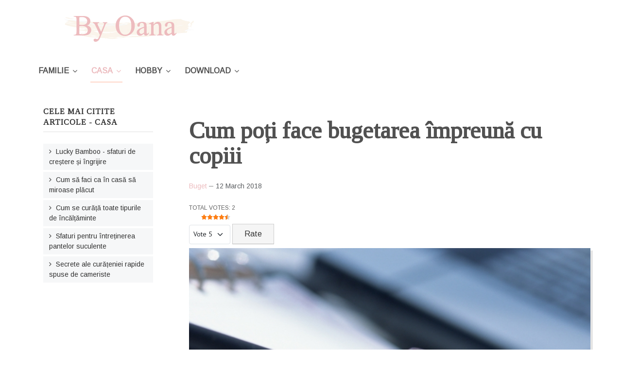

--- FILE ---
content_type: text/html; charset=utf-8
request_url: https://byoana.ro/casa/buget/199-cum-poti-face-bugetarea-impreuna-cu-copiii
body_size: 8040
content:

<!DOCTYPE html>
<html xmlns="http://www.w3.org/1999/xhtml" xml:lang="en-gb" lang="en-gb" dir="ltr">

<head>

	<!-- Custom code -->
	<!-- Google Tag Manager -->
<script>(function(w,d,s,l,i){w[l]=w[l]||[];w[l].push({'gtm.start':
new Date().getTime(),event:'gtm.js'});var f=d.getElementsByTagName(s)[0],
j=d.createElement(s),dl=l!='dataLayer'?'&l='+l:'';j.async=true;j.src=
'https://www.googletagmanager.com/gtm.js?id='+i+dl;f.parentNode.insertBefore(j,f);
})(window,document,'script','dataLayer','GTM-MLVHTDQ');</script>
<!-- End Google Tag Manager -->	<!-- // Custom code -->

	<!-- META FOR IOS & HANDHELD -->
	<meta name="viewport" content="width=device-width, initial-scale=1.0, maximum-scale=1.0, user-scalable=no"/>
	<style type="text/css">
		@-webkit-viewport   { width: device-width; }
		@-moz-viewport      { width: device-width; }
		@-ms-viewport       { width: device-width; }
		@-o-viewport        { width: device-width; }
		@viewport           { width: device-width; }
	</style>

	<script type="text/javascript">
		//<![CDATA[
		if (navigator.userAgent.match(/IEMobile\/10\.0/)) {
			var msViewportStyle = document.createElement("style");
			msViewportStyle.appendChild(
				document.createTextNode("@-ms-viewport{width:auto!important}")
			);
			document.getElementsByTagName("head")[0].appendChild(msViewportStyle);
		}
		//]]>
	</script>

	<meta name="HandheldFriendly" content="true"/>
	<meta name="apple-mobile-web-app-capable" content="YES"/>
	<!-- //META FOR IOS & HANDHELD -->

	<meta name="viewport" content="width=device-width, initial-scale=1.0" />

	<meta charset="utf-8">
	<meta name="rights" content="Oana Necula">
	<meta name="author" content="Oana">
	<meta name="description" content="Cateva activitati care vor demonstra copiilor o parte din responsabilitatile familiei.">
	<meta name="generator" content="MYOB">
	<title>Cum poți face bugetarea împreună cu copiii - By Oana</title>
	<link href="https://www.byoana.ro/casa/buget/199-cum-poti-face-bugetarea-impreuna-cu-copiii" rel="canonical">
	<link href="/favicon.ico" rel="icon" type="image/vnd.microsoft.icon">
<link href="/media/plg_content_vote/css/rating.min.css?50bc94" rel="stylesheet">
	<link href="/media/vendor/joomla-custom-elements/css/joomla-alert.min.css?0.4.1" rel="stylesheet">
	<link href="/templates/ja_simpli/css/template-j4.css" rel="stylesheet">
<script src="/media/vendor/jquery/js/jquery.min.js?3.7.1"></script>
	<script src="/media/vendor/jquery/js/jquery-noconflict.min.js?3.7.1"></script>
	<script type="application/json" class="joomla-script-options new">{"joomla.jtext":{"ERROR":"Error","MESSAGE":"Message","NOTICE":"Notice","WARNING":"Warning","JCLOSE":"Close","JOK":"OK","JOPEN":"Open"},"system.paths":{"root":"","rootFull":"https:\/\/www.byoana.ro\/","base":"","baseFull":"https:\/\/www.byoana.ro\/"},"csrf.token":"476f322f8ffa8b1f8a659812bc5441be"}</script>
	<script src="/media/system/js/core.min.js?a3d8f8"></script>
	<script src="/media/vendor/bootstrap/js/alert.min.js?5.3.8" type="module"></script>
	<script src="/media/vendor/bootstrap/js/button.min.js?5.3.8" type="module"></script>
	<script src="/media/vendor/bootstrap/js/carousel.min.js?5.3.8" type="module"></script>
	<script src="/media/vendor/bootstrap/js/collapse.min.js?5.3.8" type="module"></script>
	<script src="/media/vendor/bootstrap/js/dropdown.min.js?5.3.8" type="module"></script>
	<script src="/media/vendor/bootstrap/js/modal.min.js?5.3.8" type="module"></script>
	<script src="/media/vendor/bootstrap/js/offcanvas.min.js?5.3.8" type="module"></script>
	<script src="/media/vendor/bootstrap/js/popover.min.js?5.3.8" type="module"></script>
	<script src="/media/vendor/bootstrap/js/scrollspy.min.js?5.3.8" type="module"></script>
	<script src="/media/vendor/bootstrap/js/tab.min.js?5.3.8" type="module"></script>
	<script src="/media/vendor/bootstrap/js/toast.min.js?5.3.8" type="module"></script>
	<script src="/media/system/js/messages.min.js?9a4811" type="module"></script>
	<script src="/templates/ja_simpli/js/template.js"></script>
	<script type="application/ld+json">{"@context":"https://schema.org","@graph":[{"@type":"Organization","@id":"https://www.byoana.ro/#/schema/Organization/base","name":"By Oana","url":"https://www.byoana.ro/"},{"@type":"WebSite","@id":"https://www.byoana.ro/#/schema/WebSite/base","url":"https://www.byoana.ro/","name":"By Oana","publisher":{"@id":"https://www.byoana.ro/#/schema/Organization/base"}},{"@type":"WebPage","@id":"https://www.byoana.ro/#/schema/WebPage/base","url":"https://byoana.ro/casa/buget/199-cum-poti-face-bugetarea-impreuna-cu-copiii","name":"Cum poți face bugetarea împreună cu copiii - By Oana","description":"Cateva activitati care vor demonstra copiilor o parte din responsabilitatile familiei.","isPartOf":{"@id":"https://www.byoana.ro/#/schema/WebSite/base"},"about":{"@id":"https://www.byoana.ro/#/schema/Organization/base"},"inLanguage":"en-GB"},{"@type":"Article","@id":"https://www.byoana.ro/#/schema/com_content/article/199","name":"Cum poți face bugetarea împreună cu copiii","headline":"Cum poți face bugetarea împreună cu copiii","inLanguage":"en-GB","thumbnailUrl":"images/casa/bugetare_familie.jpg","image":"images/casa/bugetare_familie.jpg","articleSection":"Buget","dateCreated":"2018-03-12T20:06:03+00:00","dateModified":"2023-01-11T00:00:00+00:00","isPartOf":{"@id":"https://www.byoana.ro/#/schema/WebPage/base"}},{"@isPartOf":{"@id":"https://www.byoana.ro/#/schema/com_content/article/199","@type":"Product","name":"Cum poți face bugetarea împreună cu copiii","aggregateRating":{"@type":"AggregateRating","ratingCount":"2","ratingValue":"4.5"}}}]}</script>


	<!--[if lt IE 9]>
		<script src="/media/jui/js/html5.js"></script>
	<![endif]-->

	
	<!-- Custom color style -->
	<link href="https://fonts.googleapis.com/css?family=PT Sans:400,400italic,700,700italic" rel="stylesheet" type="text/css" >
<link href="https://fonts.googleapis.com/css?family=Indie Flower" rel="stylesheet" type="text/css" >
<link href="https://fonts.googleapis.com/css?family=Tinos" rel="stylesheet" type="text/css" >
<link href="https://fonts.googleapis.com/css?family=Arimo" rel="stylesheet" type="text/css" >
<link id="custom-style-css" href="/media/ja_simpli/css/custom-styles/16.css" rel="stylesheet" type="text/css" >
	<!-- Custom code -->
	<script async src="https://fundingchoicesmessages.google.com/i/pub-2612181675308566?ers=1"></script><script>(function() {function signalGooglefcPresent() {if (!window.frames['googlefcPresent']) {if (document.body) {const iframe = document.createElement('iframe'); iframe.style = 'width: 0; height: 0; border: none; z-index: -1000; left: -1000px; top: -1000px;'; iframe.style.display = 'none'; iframe.name = 'googlefcPresent'; document.body.appendChild(iframe);} else {setTimeout(signalGooglefcPresent, 0);}}}signalGooglefcPresent();})();</script>


<script async src="https://pagead2.googlesyndication.com/pagead/js/adsbygoogle.js?client=ca-pub-2612181675308566"
     crossorigin="anonymous"></script>	<!-- // Custom code -->
	<script>
		var isJ4 = true;
	</script>
</head>

<body class="page-article ">

	<!-- Custom code -->
	<!-- Google Tag Manager (noscript) -->
<noscript><iframe src="https://www.googletagmanager.com/ns.html?id=GTM-MLVHTDQ"
height="0" width="0" style="display:none;visibility:hidden"></iframe></noscript>
<!-- End Google Tag Manager (noscript) -->	<!-- // Custom code -->

<div class="main">

		<!-- HEADER -->
	<header id="header" class="header stick-on-top" role="banner">
		<div class="container">
		<div class="row">
	    	<!-- Logo - header left -->
	    	<div class="span6">
			<a class="navbar-brand logo logo-text" href="/">
				<strong></strong>
				<small class="slogan"></small>
			</a>
			</div>
			<!-- // Logo -->

					</div>
		</div>	</header>
	<!-- // HEADER -->
			<!-- MAIN NAVIGATION -->
	<nav id="mainnav" class="navbar navbar-static-top stick-on-top" role="navigation">
		<div class="navbar-inner">
		<div class="container">
			<div class="row">
				<div class="span12">
			      	<button type="button" class="btn btn-navbar" data-toggle="collapse" data-target=".nav-collapse" data-bs-toggle="collapse" data-bs-target=".nav-collapse">
						<i class="fa fa-bars"></i>
			        	<span>Menu</span>
			      	</button>

					<!-- The Nav -->
					<div class="nav-collapse collapse">
						<ul class="mod-menu mod-list nav ">
<li class="nav-item item-1073 deeper parent"><a href="/familie" >Familie</a><span class="subnav-toggle" data-toggle="collapse" data-target=".nav-collapse-1073" data-bs-toggle="collapse" data-bs-target=".nav-collapse-1073" aria-expanded="true"><i class="fa fa-angle-down"></i></span><ul class="mod-menu__sub list-unstyled small nav-collapse-1073"><li class="nav-item item-1074"><a href="/familie/mama" >Mama</a></li><li class="nav-item item-1075"><a href="/familie/parenting" >Parenting</a></li><li class="nav-item item-1078"><a href="/familie/creativ" >Activitati creative pentru copii</a></li><li class="nav-item item-1206"><a href="/familie/desene" >Desene pentru copii</a></li></ul></li><li class="nav-item item-294 active deeper parent"><a href="/casa" >Casa</a><span class="subnav-toggle" data-toggle="collapse" data-target=".nav-collapse-294" data-bs-toggle="collapse" data-bs-target=".nav-collapse-294" aria-expanded="true"><i class="fa fa-angle-down"></i></span><ul class="mod-menu__sub list-unstyled small nav-collapse-294"><li class="nav-item item-296"><a href="/casa/organizare" >Organizare</a></li><li class="nav-item item-297"><a href="/casa/curatenie" >Curatenie</a></li><li class="nav-item item-298 current active"><a href="/casa/buget" aria-current="location">Buget</a></li><li class="nav-item item-723"><a href="/casa/gradina" >Gradina</a></li></ul></li><li class="nav-item item-289 deeper parent"><a href="/hobby" >Hobby</a><span class="subnav-toggle" data-toggle="collapse" data-target=".nav-collapse-289" data-bs-toggle="collapse" data-bs-target=".nav-collapse-289" aria-expanded="true"><i class="fa fa-angle-down"></i></span><ul class="mod-menu__sub list-unstyled small nav-collapse-289"><li class="nav-item item-290"><a href="/hobby/creatie" >DIY</a></li><li class="nav-item item-292"><a href="/hobby/fotografie" >Fotografie</a></li><li class="nav-item item-293"><a href="/hobby/tehnologie" >Tehnologie</a></li><li class="nav-item item-1079"><a href="/hobby/deseneaza-in-creion" >Deseneaza in creion</a></li></ul></li><li class="nav-item item-1305 deeper parent"><a href="/download" >Download</a><span class="subnav-toggle" data-toggle="collapse" data-target=".nav-collapse-1305" data-bs-toggle="collapse" data-bs-target=".nav-collapse-1305" aria-expanded="true"><i class="fa fa-angle-down"></i></span><ul class="mod-menu__sub list-unstyled small nav-collapse-1305"><li class="nav-item item-1306"><a href="/download/de-colorat" >De colorat</a></li></ul></li></ul>

					</div>
					<!-- // The Nav -->
				</div>

							</div>
		</div>		</div>
	</nav>
	<!-- // MAIN NAVIGATION -->
	
	
	
	
	
	
		<!-- MAIN BODY -->
	<div class="mainbody">
		<div class="container">			<div class="mainbody-inner row content-right">
        <!-- Content -->
        <main id="content" class="content span9 pull-right" role="main">

          <!-- Breadcrums -->
          
          <!-- // Breadcrums -->

          <div id="system-message-container" aria-live="polite"></div>

          <div class="com-content-article item-page">
    <meta itemprop="inLanguage" content="en-GB">
    
    
        <div class="page-header">
        <h1>
            Cum poți face bugetarea împreună cu copiii        </h1>
                            </div>
        
        
            <dl class="article-info text-muted">

            <dt class="article-info-term">
                            <span class="visually-hidden">                        Details                            </span>                    </dt>

        
        
                    			<dd class="category-name hasTooltip" title="Category: ">
				<i class="fa fa-folder-open"></i>
									<a href="/casa/buget" ><span itemprop="genre">Buget</span></a>							</dd>        
        
                    			<dd class="published hasTooltip" title="Published: ">
				<i class="icon-calendar"></i>
				<time datetime="2018-03-12T22:06:03+02:00" itemprop="datePublished">
					12 March 2018				</time>
			</dd>        
    
    </dl>
    
    
        <div class="content_rating" role="img" aria-label="Rating: 4.5 out of 5">
            <div class="visually-hidden">
            <p itemprop="aggregateRating" itemscope itemtype="https://schema.org/AggregateRating">
                User Rating:&#160;<span itemprop="ratingValue">4.5</span>&#160;/&#160;<span itemprop="bestRating">5</span>                <meta itemprop="ratingCount" content="2">
                <meta itemprop="worstRating" content="1">
            </p>
        </div>
                    Total Votes: 2                <ul>
        <li class="vote-star"><svg aria-hidden="true" xmlns="http://www.w3.org/2000/svg" viewBox="0 0 576 512"><!-- Font Awesome Free 5.15.1 by @fontawesome - https://fontawesome.com License - https://fontawesome.com/license/free (Icons: CC BY 4.0, Fonts: SIL OFL 1.1, Code: MIT License) --><path d="M259.3 17.8L194 150.2 47.9 171.5c-26.2 3.8-36.7 36.1-17.7 54.6l105.7 103-25 145.5c-4.5 26.3 23.2 46 46.4 33.7L288 439.6l130.7 68.7c23.2 12.2 50.9-7.4 46.4-33.7l-25-145.5 105.7-103c19-18.5 8.5-50.8-17.7-54.6L382 150.2 316.7 17.8c-11.7-23.6-45.6-23.9-57.4 0z"/></svg>
</li><li class="vote-star"><svg aria-hidden="true" xmlns="http://www.w3.org/2000/svg" viewBox="0 0 576 512"><!-- Font Awesome Free 5.15.1 by @fontawesome - https://fontawesome.com License - https://fontawesome.com/license/free (Icons: CC BY 4.0, Fonts: SIL OFL 1.1, Code: MIT License) --><path d="M259.3 17.8L194 150.2 47.9 171.5c-26.2 3.8-36.7 36.1-17.7 54.6l105.7 103-25 145.5c-4.5 26.3 23.2 46 46.4 33.7L288 439.6l130.7 68.7c23.2 12.2 50.9-7.4 46.4-33.7l-25-145.5 105.7-103c19-18.5 8.5-50.8-17.7-54.6L382 150.2 316.7 17.8c-11.7-23.6-45.6-23.9-57.4 0z"/></svg>
</li><li class="vote-star"><svg aria-hidden="true" xmlns="http://www.w3.org/2000/svg" viewBox="0 0 576 512"><!-- Font Awesome Free 5.15.1 by @fontawesome - https://fontawesome.com License - https://fontawesome.com/license/free (Icons: CC BY 4.0, Fonts: SIL OFL 1.1, Code: MIT License) --><path d="M259.3 17.8L194 150.2 47.9 171.5c-26.2 3.8-36.7 36.1-17.7 54.6l105.7 103-25 145.5c-4.5 26.3 23.2 46 46.4 33.7L288 439.6l130.7 68.7c23.2 12.2 50.9-7.4 46.4-33.7l-25-145.5 105.7-103c19-18.5 8.5-50.8-17.7-54.6L382 150.2 316.7 17.8c-11.7-23.6-45.6-23.9-57.4 0z"/></svg>
</li><li class="vote-star"><svg aria-hidden="true" xmlns="http://www.w3.org/2000/svg" viewBox="0 0 576 512"><!-- Font Awesome Free 5.15.1 by @fontawesome - https://fontawesome.com License - https://fontawesome.com/license/free (Icons: CC BY 4.0, Fonts: SIL OFL 1.1, Code: MIT License) --><path d="M259.3 17.8L194 150.2 47.9 171.5c-26.2 3.8-36.7 36.1-17.7 54.6l105.7 103-25 145.5c-4.5 26.3 23.2 46 46.4 33.7L288 439.6l130.7 68.7c23.2 12.2 50.9-7.4 46.4-33.7l-25-145.5 105.7-103c19-18.5 8.5-50.8-17.7-54.6L382 150.2 316.7 17.8c-11.7-23.6-45.6-23.9-57.4 0z"/></svg>
</li><li class="vote-star-empty"><svg aria-hidden="true" xmlns="http://www.w3.org/2000/svg" viewBox="0 0 576 512"><!-- Font Awesome Free 5.15.1 by @fontawesome - https://fontawesome.com License - https://fontawesome.com/license/free (Icons: CC BY 4.0, Fonts: SIL OFL 1.1, Code: MIT License) --><path d="M259.3 17.8L194 150.2 47.9 171.5c-26.2 3.8-36.7 36.1-17.7 54.6l105.7 103-25 145.5c-4.5 26.3 23.2 46 46.4 33.7L288 439.6l130.7 68.7c23.2 12.2 50.9-7.4 46.4-33.7l-25-145.5 105.7-103c19-18.5 8.5-50.8-17.7-54.6L382 150.2 316.7 17.8c-11.7-23.6-45.6-23.9-57.4 0z"/></svg>
</li><li class="vote-star-half"><svg aria-hidden="true" xmlns="http://www.w3.org/2000/svg" viewBox="0 0 576 512"><!-- Font Awesome Free 5.15.1 by @fontawesome - https://fontawesome.com License - https://fontawesome.com/license/free (Icons: CC BY 4.0, Fonts: SIL OFL 1.1, Code: MIT License) --><path d="M288 0c-11.4 0-22.8 5.9-28.7 17.8L194 150.2 47.9 171.4c-26.2 3.8-36.7 36.1-17.7 54.6l105.7 103-25 145.5c-4.5 26.1 23 46 46.4 33.7L288 439.6V0z"/></svg>
</li>    </ul>
</div>
<form method="post" action="https://byoana.ro/casa/buget/199-cum-poti-face-bugetarea-impreuna-cu-copiii" class="form-inline mb-2">
    <span class="content_vote">
        <label class="visually-hidden" for="content_vote_199">Please Rate</label>
        <select id="content_vote_199" name="user_rating" class="form-select form-select-sm w-auto">
	<option value="1">Vote 1</option>
	<option value="2">Vote 2</option>
	<option value="3">Vote 3</option>
	<option value="4">Vote 4</option>
	<option value="5" selected="selected">Vote 5</option>
</select>
        <input class="btn btn-sm btn-primary align-baseline" type="submit" name="submit_vote" value="Rate">
        <input type="hidden" name="task" value="article.vote">
        <input type="hidden" name="hitcount" value="0">
        <input type="hidden" name="url" value="https://byoana.ro/casa/buget/199-cum-poti-face-bugetarea-impreuna-cu-copiii">
        <input type="hidden" name="476f322f8ffa8b1f8a659812bc5441be" value="1">    </span>
</form>
                            <figure class="left item-image">
    <img src="/images/casa/bugetare_familie.jpg">    </figure>
                    <div class="com-content-article__body">
        <p>Subiectele legate de bani și buget sunt din păcate taboo în multe familii. Acum, când oamenii nu au nici o problemă să discute pe rețelele de socializare lucruri ce erau cândva detalii rușinoase și personale din viața amoroasă, încă îi apucă groaza când sunt intrebați despre viața financiară "Asta e prea personal!". </p>
 
<p><strong>Secretul banilor în familie</strong></p>
<p>De ce nu discutăm despre bani cu copiii? Vrem să îi protejăm pe copii de "a crește prea repede", nu e bine să învețe despre realitatea financiară dură a vieții. Uneori nu vrem să le spunem cât de puțin câștigăm pentru că ne e frică să nu creadă că nu suntem suficient de buni, considerăm că ceea ce câștigăm este ca o evaluare a vieții și că nu vom obține note de trecere în ochii lor comparativ cu alții. Sau, nu vrem ca copiii să știe cât câștigăm pentru că ne e frică că ne vor cere să cumpărăm mai mult.</p>
<p><strong>Implicarea întregii familii în bugetare</strong></p>
<p>Lucrul la un buget ar trebui să fie un proiect de familie. Activitatea de plată a facturilor și planificare a cumpărărilor strânge întreaga familie pentru a le crea copiilor o idee despre valoarea lucrurilor și de a te încadra în veniturile de care dispui și ce decizii trebuie luate în viața reală. </p>
<p>Câteva activități care vor demonstra copiilor o parte din responsabilitățile familiei.</p>
<h3>Plata facturilor</h3>
<p>Nu există nici un motiv, atunci când copii au 11-12 ani, să nu fie incluși în proiectul de plată a facturilor. Dacă familia stă împreună și plătește facturile, copii vor învăța despre cum functionează o familie, cum functionează banii și cum sunt făcute alegerile.</p>
<p>Primul lucru pe care copii trebuie să îl înțeleagă este diferența dintre venitul net și cel brut. Arată-le fluturasul de salariu si diferitele taxe care sunt plătite, apoi din banii rămași vei avea de făcut alegeri. Fă o listă cu cheltuielile fixe cum ar fi ratele sau chiria, alte elemente pe lista ar putea fi asigurările, economiile pentru pensie și educație, mâncarea. După ce ai scăzut aceste cheltuieli,  pot fi luate în considerare cheltuielile variabile ca vacanțele și cadourile.</p>
<h3>Planificarea vacanței</h3>
<p>Vacanța viitoare este un proiect de buget care ar trebui să includă întreaga familie. Convresația nu ar trebui să se limiteze numai la "unde vreți să mergem?". Discutați fiecare aspect al vacanței, cheltuielile și valoare obținută în schimbul banilor. Cât de mult din bugetul vacanței îl ve-ți cheltui pe transport? E nevoie de echipament special pentru aceasta vacanță? Ce va obtine familia în schimbul banilor cheltuiți pe vacanță? Această excursie ar fi educativă? Listează fiecare aspect al vacanței si costul asociat acestuia.</p>
<h3>Achizițiile mari</h3>
<p>Să implici intreaga familie în planificarea, bugetarea și alegerea achizițiilor mari, pare că ai să muncești mai mult în loc de mai puțin. Ar fi mai rapid și mai ușor să cauți online să faci cercetarea și eventual să și cumperi noul frigider sau mașina de spălat, fără alte opinii. Pe de altă parte trebuie să ai în vedere lecția importantă pe care o pot învăța copii. </p>
<p>A aduna familia pentru a discuta despre o achiziția importantă și dacă aveți nevoie de ea, apoi transforma conversația într-un exercițiu de bugetare. Ei trebuie să știe care sunt nevoile familiei și să cerceteze variantele de achiziție, prețurile, costurile de întreținere, economiile de energie și alte considerații.</p>
<p>Trebuie totuși ca un lucru să fie clar de la început: nu toate achizițiile mari trebuie să fie supuse votului democratic, spunele copiilor că le ceri părerea și implicarea dar decizia finală este a părinților. </p>
<h3>Donațiile caritabile</h3>
<p>Familia ar trebui să facă un efort concentrat să planifice ce sumă de bani alocă donațiilor și deasemenea timpul dedicat voluntariatului. Activitățile caritabile sunt o parte importantă a identității familiei și deasemenea o responsabilitate față de comunitate și de lume.</p>
<p>Atunci cand faci acest exercițiu de bugetare amintește-ți cuvintele lui Jacob Lew "Bugetul nu este numai o colecție de numere, dar și o expresie a valorilor și aspirațiilor."</p>

<hr/><span style="font-family: 'tinos'; font-size: 16px; letter-spacing: 1px; color: #303030;"><strong>ARTICOLE SIMILARE</strong></span>
<p></p>
<div class"container">
<div class="row">
<div class="span4"><p>
<a href="/casa/buget/68-bugetul-10-lucruri-pe-care-trebuie-sa-le-stii">Bugetul - 10 lucruri pe care trebuie să le știi<img src="/images/casa/buget_art.jpg" alt=">Bugetul - 10 lucruri pe care trebuie să le știi"/></a>
</p>
</div>
<div class="span4"><p>
<a href="/casa/buget/221-4-lucruri-pe-care-poti-sa-le-faci-acum-pentru-independenta-financiara-viitoare">4 lucruri pe care poți să le faci acum pentru independența financiară viitoare<img src="/images/casa/indepfinanciara_intro.jpg" alt=">4 lucruri pe care poți să le faci acum pentru independența financiară viitoare"/></a>
</p>
</div>
<div class="span4"><p>
<a href="/casa/buget/236-cum-sa-faci-curatenia-de-primavara-in-finantele-personale">Cum să faci curățenia de primăvară în finanțele personale<img src="/images/casa/curatenie_finante_intro.jpg" alt=">Cum să faci curățenia de primăvară în finanțele personale"/></a>
</p>
</div>
</div>
</div>
    </div>

                                    <dl class="article-info text-muted">

    
            
                    <dd class="modified">
	<i class="fa fa-clock-o"></i>
	<time datetime="2023-01-11T11:49:40+02:00" itemprop="dateModified">
		Last Updated: 11 January 2023	</time>
</dd>        
            </dl>
                                
        
<nav class="pagenavigation" aria-label="Page Navigation">
    <span class="pagination ms-0">
                <a class="btn btn-sm btn-secondary previous" href="/casa/buget/221-4-lucruri-pe-care-poti-sa-le-faci-acum-pentru-independenta-financiara-viitoare" rel="prev">
            <span class="visually-hidden">
                Previous article: Lucruri pe care poți să le faci acum, pentru independența financiară viitoare            </span>
            <span class="icon-chevron-left" aria-hidden="true"></span> <span aria-hidden="true">Prev</span>            </a>
                    <a class="btn btn-sm btn-secondary next" href="/casa/buget/174-cum-sa-ti-planifici-meniul-de-urgenta" rel="next">
            <span class="visually-hidden">
                Next article: Cum să-ți planifici meniul de urgență            </span>
            <span aria-hidden="true">Next</span> <span class="icon-chevron-right" aria-hidden="true"></span>            </a>
        </span>
</nav>
                                        </div>
        </main>
        <!-- // Content -->

				
								<!-- Sidebar 2 -->
				<div class="sidebar sidebar-2 span3">
					<div class="sidebar-inner">
						<div class="ja-module module " id="Mod177"><div class="module-inner"><h3 class="module-title "><span>Cele mai citite articole - Casa</span></h3><div class="module-ct"><ul class="mostread mod-list">
    <li itemscope itemtype="https://schema.org/Article">
        <a href="/casa/gradina/283-lucky-bamboo-sfaturi-de-crestere-si-ingrijire" itemprop="url">
            <span itemprop="name">
                Lucky Bamboo - sfaturi de creștere și îngrijire            </span>
        </a>
    </li>
    <li itemscope itemtype="https://schema.org/Article">
        <a href="/casa/curatenie/247-cum-sa-faci-ca-in-casa-sa-miroase-placut" itemprop="url">
            <span itemprop="name">
                Cum să faci ca în casă să miroase plăcut            </span>
        </a>
    </li>
    <li itemscope itemtype="https://schema.org/Article">
        <a href="/casa/curatenie/219-cum-se-curata-toate-tipurile-de-incaltaminte" itemprop="url">
            <span itemprop="name">
                Cum se curăță toate tipurile de încălțăminte            </span>
        </a>
    </li>
    <li itemscope itemtype="https://schema.org/Article">
        <a href="/casa/gradina/202-sfaturi-pentru-intretinerea-pantelor-suculente" itemprop="url">
            <span itemprop="name">
                Sfaturi pentru întreținerea pantelor suculente            </span>
        </a>
    </li>
    <li itemscope itemtype="https://schema.org/Article">
        <a href="/casa/curatenie/78-11-secrete-ale-curateniei-rapide-spuse-de-cameriste" itemprop="url">
            <span itemprop="name">
                Secrete ale curățeniei rapide spuse de cameriste            </span>
        </a>
    </li>
</ul>
</div></div></div>
					</div>
				</div>
				<!-- // Sidebar 2 -->
							</div>
		</div>	</div>
	<!-- // MAIN BODY -->
	
	
	
	
	

<div id="bot_4" class="bot-sl section bg-color" style="background-image: url(/images/bgportsters-01.jpg#joomlaImage://local-images/bgportsters-01.jpg?width=4168&height=2084);">
<div class="no-container">


		<div class="">
		<div class="ja-module module " id="Mod130"><div class="module-inner"><div class="module-ct">
<div id="mod-custom130" class="mod-custom custom">
    <center><div><img src="/images/yootheme/demo/default/logo_footer.svg" alt="byoana" width="335" height="60" /></div></center>

<center>
<a href="https://www.youtube.com/@byoanaro" target="_blank" rel="noopener noreferrer"> YOUTUBE |</a>
<a href="https://www.instagram.com/byoana.ro/" target="_blank" rel="noopener noreferrer"> INSTAGRAM |</a>
<a href="https://ro.pinterest.com/byoana2994/" target="_blank" rel="noopener noreferrer">PINTEREST</a></center>
<p></p>



</div>
</div></div></div>
	</div>
	

</div></div>
</div>

<!-- FOOTER -->


<div id="footer" class="footer-section section" style="background-image: url(/images/bgportsters-01.jpg#joomlaImage://local-images/bgportsters-01.jpg?width=4168&height=2084);">
<div class="container">

<div class="row">

		<div class="span12">
		<div class="ja-module module " id="Mod32"><div class="module-inner"><div class="module-ct">
<div id="mod-custom32" class="mod-custom custom">
    <div style="text-align: center;"><span style="font-size: 10pt; color: #bbbbbb;"><a href="https://www.byoana.ro/conditii" target="_blank">Termeni si conditii de utilizare</a> | <a href="https://www.byoana.ro/confidentialitate" target="_blank">Politica de confidentialitate</a></span></div>
<div style="text-align: center;"><span style="font-size: 10pt; color: #bbbbbb;">Copyright &copy; 2024 - Web Design by</a> by&nbsp;<a href="https://www.alexnecula.ro/" target="_blank">Alex</a></span></div>
</div>
</div></div></div>
	</div>
	
</div>

</div></div><!-- // FOOTER -->



<meta name="p:domain_verify" content="2f20355297532fa46319d2fafb3ea450"/>

<!-- Custom code -->
<!-- // Custom code -->

</body>

</html>


--- FILE ---
content_type: text/html; charset=utf-8
request_url: https://www.google.com/recaptcha/api2/aframe
body_size: 267
content:
<!DOCTYPE HTML><html><head><meta http-equiv="content-type" content="text/html; charset=UTF-8"></head><body><script nonce="e339UIQS4skiB75jQpobgw">/** Anti-fraud and anti-abuse applications only. See google.com/recaptcha */ try{var clients={'sodar':'https://pagead2.googlesyndication.com/pagead/sodar?'};window.addEventListener("message",function(a){try{if(a.source===window.parent){var b=JSON.parse(a.data);var c=clients[b['id']];if(c){var d=document.createElement('img');d.src=c+b['params']+'&rc='+(localStorage.getItem("rc::a")?sessionStorage.getItem("rc::b"):"");window.document.body.appendChild(d);sessionStorage.setItem("rc::e",parseInt(sessionStorage.getItem("rc::e")||0)+1);localStorage.setItem("rc::h",'1769795200876');}}}catch(b){}});window.parent.postMessage("_grecaptcha_ready", "*");}catch(b){}</script></body></html>

--- FILE ---
content_type: text/css
request_url: https://byoana.ro/media/ja_simpli/css/custom-styles/16.css
body_size: 529
content:

body {
	background-color: #ffffff;
	color: #515151;
	line-height: 1.5;
	font-size: 16px;
	font-family: Arimo;
	font-weight: 400;
}


/* Logo */
a.logo strong {
	width: 330px;
	height: 90px;
}


a.logo strong {
	background: url(/images/logoby3-01.jpg#joomlaImage://local-images/logoby3-01.jpg?width=378&height=90) no-repeat;
	text-indent: -999em;
}



a {
	color: #ecbbbe;
}

a:hover, a:focus, a:active {
	color: #515151;
}

/* common style */
h1, h2, h3, h4, h5, h6 {
	font-family: Tinos;
}

/* JOOMLA STYLE
--------------------------------------- */
h2.item-title,
.item-title h2,
.item-page .page-header h2 {
	font-family: Tinos;
}


.items-row .item {
	font-size: 16px;
}

/* Header */
#header {
	background-color: #ffffff;
	border-color: #ffffff;
	color: #aba5a6;
}

#header a {
	color: #515151;
}

#header a:hover, #header a:focus, #header a:active {
	color: #ecbbbe;
}

/* Main navigation */
#mainnav {
	background-color: #ffffff;
	border-color: #ffffff;
}

#mainnav .nav > li > a,
#mainnav .nav span.separator {
	color: #515151;
}

#mainnav .nav > li > a:hover,
#mainnav .nav > li > a:focus,
#mainnav .nav > li > a:active {
	color: #515151;
}

#mainnav .nav > li > a:hover:after,
#mainnav .nav > li:hover > a:after,
#mainnav .nav > li.active > a:hover:after,
#mainnav .nav > li > .separator:hover:after,
#mainnav .nav > li:hover > .separator:after {
	border-color: #ffd7c9;
}

#mainnav .nav > li.active > a,
#mainnav .nav > li.active .separator {
	color: #ecbbbe;
}

#mainnav .nav > li.active a:after,
#mainnav .nav > li.active .separator:after {
	border-color: #ffd7c9;
}

/* Dropdown menu */
.dropdown-menu, .nav .list-unstyled,
.dropdown-menu, .nav .nav-child {
	background-color: #f9f1e8;
}

#mainnav .dropdown-menu > li,
#mainnav .nav .nav-child > li {
	/*border-bottom-color: rgba(255,255,255,0.2);*/
}

.dropdown-menu > li > a,
.nav .list-unstyled > li > a,
.nav .nav-child > li > a {
	color: #515151;
}

.dropdown-menu > li > a:hover,
.dropdown-menu > li > a:focus,
.dropdown-submenu:hover > a,
.dropdown-submenu:focus > a,
.nav .list-unstyled > li:hover > a,
.nav .list-unstyled > li:focus > a,
.nav .nav-child > li:hover > a,
.nav .nav-child > li:focus > a {
  background: #ffffff;
  color: #515151;
}

.dropdown-menu, .nav .list-unstyled,
.dropdown-menu, .nav .nav-child {
	border-color: #ffffff;
}

/* Custom color for collapse menu */
@media (max-width: 992px) {
	#mainnav .nav-collapse .nav > li > a,
	#mainnav .nav-collapse .nav > li > .separator {
		color: #ffd7c9;
	}

	#mainnav .nav-collapse .nav > li > a:hover {
		color: #515151;
	}

	#mainnav .nav > li > a:hover:after,
	#mainnav .nav > li > a:focus:after,
	#mainnav .nav > li:hover > a:after {
		display: none;
	}

	#mainnav .nav-collapse .nav > li.active > a {
		color: #ecbbbe;
	}	
}



/* Search form */
.navbar-form {
	background-color: #303030;
	color: #e0e0e0;
}

.navbar-form .search .inputbox {
	color: #e0e0e0;
}

/* Footer
--------- */
#footer {
	background: #f9f1e8;
	border-color: #f9f1e8;
	color: #515151;
}

#footer a {
	color: #ecbbbe;
}

#footer a:hover, #footer a:focus, #footer a:active {
	color: #515151;
}

#footer .nav > li::before {
	color: #515151;
}

/* Footer menu*/
#footer .nav > li > a {
	color: #515151;
}

#footer .nav > li > a:hover,
#footer .nav > li > a:focus,
#footer .nav > li > a:active {
	border-color: #515151;
	color: #515151;
}


/* Module Styles
--------------------*/


/* Module Styles
--------------------*/


/* Module Styles
--------------------*/





--- FILE ---
content_type: application/javascript; charset=utf-8
request_url: https://fundingchoicesmessages.google.com/f/AGSKWxVStHcukZ3l6dYJUZp4D6b7E_J_8ERSosAvuqGJq_RkBJyRWGjmhiFGwOkTpZUXFfZIF2w3l7bGXZoGmXRJGywIml3q22m1eu-wCI7QdWgIBEerEELb81dfVftxeHvakgqJCZfcrVdExy_mwonrScDXUEUUpLHKQmVVZu4km34pu6Up4oHuekw4kwU-/_/768x90-/adClick?/ad-iframe?/ad-minister./mobile-ad.
body_size: -1287
content:
window['f1613ae1-47ab-4e71-9a86-1b12ff34cd6d'] = true;

--- FILE ---
content_type: image/svg+xml
request_url: https://byoana.ro/images/yootheme/demo/default/logo_footer.svg
body_size: 2472
content:
<?xml version="1.0" encoding="utf-8"?>
<!-- Generator: Adobe Illustrator 15.0.0, SVG Export Plug-In . SVG Version: 6.00 Build 0)  -->
<!DOCTYPE svg PUBLIC "-//W3C//DTD SVG 1.1//EN" "http://www.w3.org/Graphics/SVG/1.1/DTD/svg11.dtd">
<svg version="1.1" id="Layer_1" xmlns="http://www.w3.org/2000/svg" xmlns:xlink="http://www.w3.org/1999/xlink" x="0px" y="0px"
	 width="230.785px" height="60px" viewBox="0 0 230.785 60" enable-background="new 0 0 230.785 60" xml:space="preserve">
<g>
	<g>
		<path fill="#FFFFFF" d="M68.56,27.058c1.688,0.359,2.952,0.935,3.79,1.725c1.161,1.102,1.742,2.449,1.742,4.041
			c0,1.21-0.383,2.368-1.149,3.476c-0.767,1.107-1.817,1.916-3.152,2.425c-1.335,0.51-3.374,0.764-6.116,0.764H52.179v-0.665h0.916
			c1.018,0,1.748-0.323,2.191-0.97c0.275-0.419,0.413-1.311,0.413-2.676V19.442c0-1.509-0.174-2.46-0.521-2.856
			c-0.467-0.527-1.162-0.79-2.083-0.79h-0.916v-0.665h10.525c1.963,0,3.538,0.144,4.724,0.431c1.796,0.431,3.167,1.194,4.113,2.29
			c0.946,1.095,1.419,2.356,1.419,3.781c0,1.222-0.371,2.314-1.113,3.277C71.104,25.876,70.008,26.591,68.56,27.058z M59.148,26.088
			c0.443,0.084,0.949,0.146,1.518,0.188s1.195,0.063,1.877,0.063c1.748,0,3.063-0.188,3.942-0.566
			c0.88-0.377,1.554-0.954,2.021-1.733c0.467-0.778,0.701-1.628,0.701-2.55c0-1.425-0.581-2.641-1.743-3.646
			c-1.161-1.006-2.855-1.509-5.083-1.509c-1.197,0-2.275,0.132-3.233,0.396V26.088z M59.148,37.727
			c1.389,0.324,2.76,0.485,4.113,0.485c2.167,0,3.819-0.487,4.957-1.464c1.138-0.976,1.707-2.183,1.707-3.619
			c0-0.945-0.258-1.855-0.772-2.73c-0.515-0.874-1.353-1.563-2.515-2.065c-1.161-0.503-2.598-0.754-4.311-0.754
			c-0.743,0-1.377,0.012-1.904,0.035c-0.527,0.024-0.952,0.066-1.275,0.126V37.727z"/>
		<path fill="#FFFFFF" d="M76.319,23.034h7.669v0.665h-0.377c-0.539,0-0.943,0.117-1.213,0.35c-0.269,0.234-0.404,0.524-0.404,0.872
			c0,0.467,0.198,1.113,0.593,1.939l4.005,8.298l3.682-9.088c0.203-0.491,0.305-0.977,0.305-1.455c0-0.216-0.042-0.377-0.126-0.485
			c-0.096-0.132-0.245-0.236-0.449-0.313c-0.204-0.078-0.563-0.117-1.078-0.117v-0.665h5.352v0.665
			c-0.443,0.048-0.784,0.144-1.023,0.287c-0.24,0.144-0.503,0.413-0.791,0.809c-0.107,0.168-0.312,0.629-0.61,1.383l-6.7,16.416
			c-0.646,1.594-1.494,2.797-2.542,3.61c-1.048,0.814-2.057,1.222-3.026,1.222c-0.707,0-1.287-0.204-1.742-0.61
			c-0.456-0.408-0.683-0.874-0.683-1.401c0-0.503,0.165-0.906,0.494-1.212c0.33-0.306,0.782-0.459,1.356-0.459
			c0.395,0,0.934,0.133,1.616,0.396c0.479,0.179,0.778,0.269,0.898,0.269c0.359,0,0.751-0.186,1.176-0.557
			c0.425-0.371,0.853-1.09,1.284-2.155l1.167-2.855L79.247,26.43c-0.18-0.371-0.467-0.833-0.862-1.384
			c-0.299-0.419-0.545-0.7-0.736-0.844c-0.275-0.191-0.718-0.359-1.329-0.503V23.034z"/>
		<path fill="#FFFFFF" d="M117.145,14.575c3.161,0,5.9,1.2,8.217,3.601c2.317,2.401,3.476,5.397,3.476,8.99
			c0,3.699-1.168,6.771-3.503,9.214c-2.334,2.442-5.161,3.664-8.478,3.664c-3.353,0-6.169-1.191-8.451-3.574
			c-2.281-2.383-3.421-5.467-3.421-9.25c0-3.868,1.317-7.023,3.951-9.466C111.223,15.635,113.959,14.575,117.145,14.575z
			 M116.803,15.886c-2.179,0-3.927,0.808-5.244,2.425c-1.641,2.011-2.461,4.958-2.461,8.836c0,3.976,0.851,7.035,2.551,9.179
			c1.305,1.629,3.029,2.443,5.173,2.443c2.287,0,4.176-0.893,5.667-2.677c1.491-1.785,2.236-4.599,2.236-8.442
			c0-4.167-0.82-7.274-2.461-9.322C120.946,16.701,119.126,15.886,116.803,15.886z"/>
		<path fill="#FFFFFF" d="M140.727,37.116c-1.688,1.305-2.748,2.06-3.179,2.263c-0.646,0.299-1.335,0.449-2.066,0.449
			c-1.138,0-2.074-0.389-2.811-1.167c-0.737-0.778-1.104-1.802-1.104-3.071c0-0.802,0.179-1.497,0.539-2.084
			c0.491-0.813,1.344-1.58,2.56-2.299c1.215-0.719,3.236-1.593,6.062-2.622v-0.646c0-1.641-0.26-2.767-0.781-3.377
			c-0.521-0.611-1.278-0.916-2.271-0.916c-0.755,0-1.354,0.204-1.796,0.61c-0.456,0.407-0.683,0.874-0.683,1.401l0.036,1.041
			c0,0.551-0.141,0.977-0.422,1.275c-0.281,0.3-0.649,0.449-1.104,0.449c-0.443,0-0.806-0.155-1.087-0.467
			c-0.281-0.312-0.422-0.736-0.422-1.275c0-1.029,0.527-1.976,1.581-2.838s2.533-1.293,4.436-1.293c1.461,0,2.658,0.245,3.592,0.736
			c0.707,0.371,1.228,0.952,1.563,1.742c0.215,0.515,0.323,1.569,0.323,3.161v5.586c0,1.569,0.03,2.529,0.09,2.883
			c0.059,0.354,0.158,0.59,0.296,0.709c0.137,0.12,0.296,0.181,0.476,0.181c0.191,0,0.359-0.042,0.503-0.127
			c0.251-0.155,0.736-0.592,1.455-1.31v1.005c-1.342,1.797-2.623,2.694-3.844,2.694c-0.587,0-1.054-0.204-1.4-0.61
			C140.918,38.793,140.739,38.099,140.727,37.116z M140.727,35.949v-6.269c-1.808,0.718-2.975,1.228-3.502,1.526
			c-0.946,0.526-1.623,1.078-2.03,1.652c-0.407,0.575-0.61,1.203-0.61,1.887c0,0.862,0.257,1.577,0.772,2.146
			c0.515,0.569,1.107,0.854,1.778,0.854C138.045,37.745,139.242,37.146,140.727,35.949z"/>
		<path fill="#FFFFFF" d="M152.528,26.034c1.928-2.323,3.766-3.484,5.514-3.484c0.898,0,1.67,0.225,2.317,0.673
			c0.646,0.45,1.162,1.189,1.545,2.219c0.263,0.719,0.395,1.82,0.395,3.305v7.022c0,1.043,0.083,1.75,0.252,2.12
			c0.131,0.299,0.344,0.532,0.637,0.7s0.835,0.252,1.625,0.252v0.646h-8.136v-0.646h0.341c0.766,0,1.302-0.117,1.607-0.352
			c0.305-0.232,0.518-0.576,0.638-1.031c0.048-0.181,0.072-0.743,0.072-1.689v-6.735c0-1.496-0.195-2.583-0.584-3.26
			c-0.389-0.676-1.044-1.015-1.967-1.015c-1.425,0-2.844,0.778-4.257,2.335v8.675c0,1.114,0.066,1.803,0.198,2.066
			c0.167,0.347,0.398,0.602,0.692,0.763c0.293,0.162,0.889,0.243,1.787,0.243v0.646h-8.137v-0.646h0.359
			c0.838,0,1.404-0.213,1.698-0.639c0.293-0.424,0.44-1.236,0.44-2.434v-6.106c0-1.976-0.045-3.179-0.134-3.61
			c-0.09-0.431-0.228-0.724-0.414-0.88c-0.186-0.155-0.434-0.233-0.745-0.233c-0.335,0-0.736,0.09-1.204,0.27l-0.269-0.646
			l4.958-2.012h0.772V26.034z"/>
		<path fill="#FFFFFF" d="M175.446,37.116c-1.688,1.305-2.748,2.06-3.179,2.263c-0.646,0.299-1.336,0.449-2.066,0.449
			c-1.137,0-2.074-0.389-2.811-1.167s-1.104-1.802-1.104-3.071c0-0.802,0.179-1.497,0.538-2.084c0.492-0.813,1.345-1.58,2.56-2.299
			s3.235-1.593,6.062-2.622v-0.646c0-1.641-0.261-2.767-0.781-3.377c-0.521-0.611-1.278-0.916-2.271-0.916
			c-0.755,0-1.354,0.204-1.796,0.61c-0.456,0.407-0.684,0.874-0.684,1.401l0.037,1.041c0,0.551-0.143,0.977-0.423,1.275
			c-0.281,0.3-0.649,0.449-1.104,0.449c-0.443,0-0.806-0.155-1.087-0.467s-0.422-0.736-0.422-1.275c0-1.029,0.526-1.976,1.581-2.838
			c1.053-0.862,2.532-1.293,4.436-1.293c1.461,0,2.658,0.245,3.592,0.736c0.707,0.371,1.229,0.952,1.563,1.742
			c0.216,0.515,0.323,1.569,0.323,3.161v5.586c0,1.569,0.029,2.529,0.09,2.883c0.06,0.354,0.158,0.59,0.296,0.709
			c0.138,0.12,0.297,0.181,0.476,0.181c0.192,0,0.359-0.042,0.504-0.127c0.251-0.155,0.736-0.592,1.455-1.31v1.005
			c-1.342,1.797-2.623,2.694-3.845,2.694c-0.587,0-1.054-0.204-1.4-0.61C175.638,38.793,175.458,38.099,175.446,37.116z
			 M175.446,35.949v-6.269c-1.808,0.718-2.976,1.228-3.503,1.526c-0.945,0.526-1.622,1.078-2.029,1.652
			c-0.407,0.575-0.609,1.203-0.609,1.887c0,0.862,0.256,1.577,0.771,2.146c0.515,0.569,1.107,0.854,1.777,0.854
			C172.764,37.745,173.961,37.146,175.446,35.949z"/>
	</g>
</g>
</svg>
